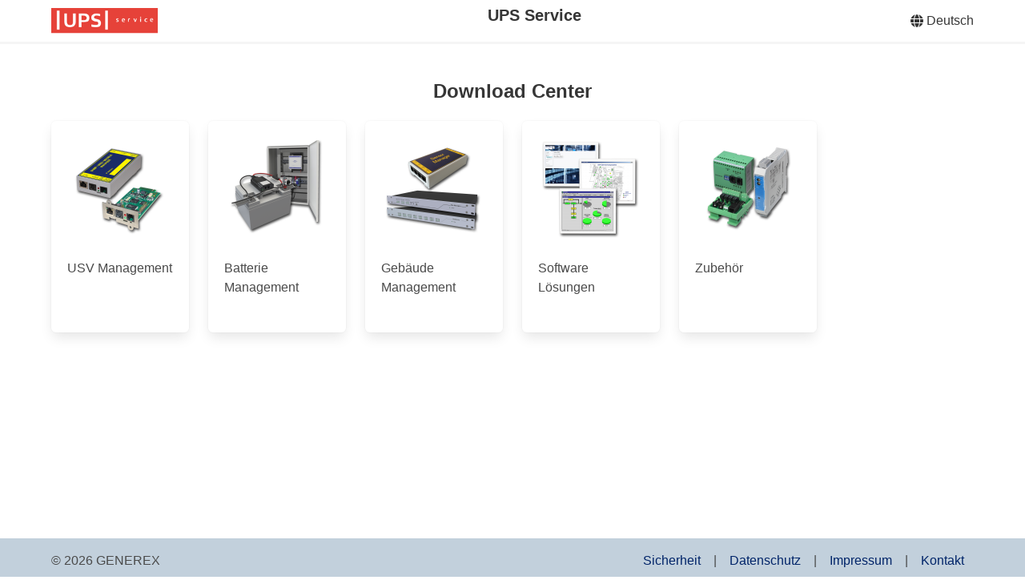

--- FILE ---
content_type: text/html; charset=UTF-8
request_url: https://generex.de/de/partners/oem/30
body_size: 1963
content:
<!DOCTYPE html>
<html lang="de">

<head>
  <meta charset="utf-8">
<meta http-equiv="X-UA-Compatible" content="IE=edge">
<meta name="viewport" content="width=device-width, initial-scale=1">
<base href="https://generex.de/de">
<link rel="canonical" href="https://generex.de/de/partners/oem/30">

<title>
  30 | Generex</title>

<link rel="preload" href="https://generex.de/assets/css/index.css" as="style">
<link rel="preload" href="https://generex.de/assets/js/index.js" as="script">

<!-- OPENGRAPH -->
  <meta content="GENEREX - Energy & Facility Management Solutions" property="og:title">

<meta content="website" property="og:type">
<meta content="https://generex.de/de/partners/oem/30" property="og:url">


<meta content="Generex" property="og:site_name">
  <meta content="GENEREX is the world-leader in the area of UPS networks and one of the few manufacturers with a production depth of over 90%, with software and devices being assembled in Germany.
Along with these products GENEREX offers extensive technical support and consultation for OEM partners and consumers." property="og:description">

  <meta content="GENEREX SYSTEMS Computervertriebsgesellschaft mbH" property="article:author">

<!-- SEO -->
<meta content="GENEREX SYSTEMS Computervertriebsgesellschaft mbH" name="author">
<meta content="GENEREX is the world-leader in the area of UPS networks and one of the few manufacturers with a production depth of over 90%, with software and devices being assembled in Germany.
Along with these products GENEREX offers extensive technical support and consultation for OEM partners and consumers." name="description">
<meta content="index, follow, noodp" name="robots">  <link rel="icon" type="image/png" sizes="32x32" href="https://generex.de/media/site/041e5d0d4a-1763645365/favicon.ico">

  
      <link href="https://generex.de/assets/css/index.css" rel="stylesheet">  
  <!-- autoloading template specific css files -->
  
  <script defer src="https://generex.de/assets/js/index.js"></script>  <!-- closest polyfill for IE11 -->
  <script defer src="https://generex.de/assets/js/polyfills/closest.js"></script>  <!-- autoloading template specific script files -->
  </head>

<body class="has-navbar-fixed-top">
  <header>
          <nav class="navbar has-shadow is-spaced is-fixed-top" role="navigation" aria-label="main navigation">
  <div class="container">
    <div class="navbar-brand">
    <a class="navbar-item" href="https://generex.de/de/partners/oem/30">
              <img id="logo" class="smallLogo" src="https://generex.de/media/users/FlAvfAnx/1252a92f3b-1763645366/logo.gif" />
      </a>

  <a class="navbar-burger" data-target="navMenu" role="button" aria-label="menu" aria-expanded="false">
    <span aria-hidden="true"></span>
    <span aria-hidden="true"></span>
    <span aria-hidden="true"></span>
  </a>
</div>
    <div class="navbar-menu" id="navMenu">
      <div class="navbar-center">
      <div class="navbar-item">
      <span class="title is-5">
        UPS Service      </span>
    </div>
  </div>
      <div class="navbar-end">
  <div class="navbar-item has-dropdown is-hoverable">
    <a class="navbar-link is-arrowless">
      <span class="icon is-small"><i class="fas fa-globe"></i></span>
      <span>&nbsp;Deutsch</span>
    </a>
    <div class="navbar-dropdown">
                      <a class="navbar-item" href="https://generex.de/de/partners/oem/30">
          <span class="icon"><i class="fas fa-language"></i></span>
          <span>&nbsp;Deutsch</span>
        </a>
                      <a class="navbar-item" href="https://generex.de/partners/oem/30">
          <span class="icon"><i class="fas fa-language"></i></span>
          <span>&nbsp;English</span>
        </a>
          </div>
  </div>

  
  
        </div>
    </div>
  </div>
</nav>
    
      </header>
  <main role="main">
<!-- Download Center Content -->
  <section class="section">
    <div class="container">
      <div class="columns">
        <div class="column is-full">
          <h4 class="title is-4 has-text-centered">Download Center</h4>
        </div>
      </div>

      <div class="columns is-multiline is-mobile">
                  <div class="column is-half-mobile is-one-third-tablet is-2-desktop is-subpage">
            <a class="box" href="https://generex.de/de/partners/oem/30/ups">
              <div class="card">
                <div class="card-header">
                </div>
                                  <div class="card-image">
                    <figure class="image is-128x128">
                      <img alt="" src="https://generex.de/media/pages/support/downloads/ups/c4b2cde840-1763645365/ups-management-128x128.png">                    </figure>
                  </div>
                                <div class="card-content">
                  <div class="content">
                    USV Management                  </div>
                </div>
              </div>
            </a>
          </div>
                  <div class="column is-half-mobile is-one-third-tablet is-2-desktop is-subpage">
            <a class="box" href="https://generex.de/de/partners/oem/30/battery">
              <div class="card">
                <div class="card-header">
                </div>
                                  <div class="card-image">
                    <figure class="image is-128x128">
                      <img alt="" src="https://generex.de/media/pages/support/downloads/battery/cb1ca2a896-1763645365/battery-management-128x128.png">                    </figure>
                  </div>
                                <div class="card-content">
                  <div class="content">
                    Batterie Management                  </div>
                </div>
              </div>
            </a>
          </div>
                  <div class="column is-half-mobile is-one-third-tablet is-2-desktop is-subpage">
            <a class="box" href="https://generex.de/de/partners/oem/30/facility">
              <div class="card">
                <div class="card-header">
                </div>
                                  <div class="card-image">
                    <figure class="image is-128x128">
                      <img alt="" src="https://generex.de/media/pages/support/downloads/facility/f6f5f985fe-1763645365/facility-management-128x128.png">                    </figure>
                  </div>
                                <div class="card-content">
                  <div class="content">
                    Gebäude Management                  </div>
                </div>
              </div>
            </a>
          </div>
                  <div class="column is-half-mobile is-one-third-tablet is-2-desktop is-subpage">
            <a class="box" href="https://generex.de/de/partners/oem/30/software">
              <div class="card">
                <div class="card-header">
                </div>
                                  <div class="card-image">
                    <figure class="image is-128x128">
                      <img alt="" src="https://generex.de/media/pages/support/downloads/software/2ee2c4317f-1763645365/software-solutions-128x128.png">                    </figure>
                  </div>
                                <div class="card-content">
                  <div class="content">
                    Software Lösungen                  </div>
                </div>
              </div>
            </a>
          </div>
                  <div class="column is-half-mobile is-one-third-tablet is-2-desktop is-subpage">
            <a class="box" href="https://generex.de/de/partners/oem/30/accessories">
              <div class="card">
                <div class="card-header">
                </div>
                                  <div class="card-image">
                    <figure class="image is-128x128">
                      <img alt="" src="https://generex.de/media/pages/support/downloads/accessories/6d5c284a7a-1763645365/accessories-128x128.png">                    </figure>
                  </div>
                                <div class="card-content">
                  <div class="content">
                    Zubehör                  </div>
                </div>
              </div>
            </a>
          </div>
              </div>
    </div>
  </section>
</main>

<footer class="footer">
  <div class="container">
    
    <div class="columns is-vcentered">
      <div class="column is-full is-size-6">
        <div class="columns is-multiline is-mobile">
          <div class="column is-one-third has-text-left">
            <p>© 2026 GENEREX</p>          </div>

          <div class="column is-two-third has-text-right">
            <ul class="footer-meta">
              <li class="footer-meta-item">
                <a href="https://generex.de/de/security">Sicherheit</a>
              </li>
              <li class="footer-meta-item">
                <a href="https://generex.de/de/privacy">Datenschutz</a>
              </li>
              <li class="footer-meta-item">
                <a href="https://generex.de/de/imprint">Impressum</a>
              </li>
              <li class="footer-meta-item">
                <a href="https://generex.de/de/contact">Kontakt</a>
              </li>
            </ul>
          </div>
        </div>
      </div>
    </div>
  </div>
</footer>

</body>

</html>


--- FILE ---
content_type: application/javascript
request_url: https://generex.de/assets/js/index.js
body_size: 1312
content:
!function(t){var e={};function n(o){if(e[o])return e[o].exports;var c=e[o]={i:o,l:!1,exports:{}};return t[o].call(c.exports,c,c.exports,n),c.l=!0,c.exports}n.m=t,n.c=e,n.d=function(t,e,o){n.o(t,e)||Object.defineProperty(t,e,{enumerable:!0,get:o})},n.r=function(t){"undefined"!=typeof Symbol&&Symbol.toStringTag&&Object.defineProperty(t,Symbol.toStringTag,{value:"Module"}),Object.defineProperty(t,"__esModule",{value:!0})},n.t=function(t,e){if(1&e&&(t=n(t)),8&e)return t;if(4&e&&"object"==typeof t&&t&&t.__esModule)return t;var o=Object.create(null);if(n.r(o),Object.defineProperty(o,"default",{enumerable:!0,value:t}),2&e&&"string"!=typeof t)for(var c in t)n.d(o,c,function(e){return t[e]}.bind(null,c));return o},n.n=function(t){var e=t&&t.__esModule?function(){return t.default}:function(){return t};return n.d(e,"a",e),e},n.o=function(t,e){return Object.prototype.hasOwnProperty.call(t,e)},n.p="/assets/",n(n.s=0)}({0:function(t,e,n){n("e6Wu"),n("hZTp"),n("4Al6"),n("slzh"),n("B4Mi"),n("aedk"),n("8zm+"),n("vAVj"),n("0E1Q"),n("w8Rt"),n("ErNl"),n("iUhv"),n("zd05"),n("bXRI"),n("hNU6"),n("9f6h"),n("n34P"),n("mvnn"),n("wvoC"),t.exports=n("DaXH")},"0E1Q":function(t,e){},"4Al6":function(t,e){},"8zm+":function(t,e){},"9f6h":function(t,e){},B4Mi:function(t,e){},DaXH:function(t,e){},ErNl:function(t,e){},Yzsp:function(t,e,n){"use strict";function o(){let t=arguments.length>0&&void 0!==arguments[0]?arguments[0]:function(){};return new Promise(e=>{"loading"!==document.readyState?(t(),e()):document.addEventListener("DOMContentLoaded",()=>{t(),e()})})}n.d(e,"a",(function(){return o}))},aedk:function(t,e){},bXRI:function(t,e){},e6Wu:function(t,e,n){"use strict";n.r(e);var o=n("Yzsp"),c=n("wI/B");Object(o.a)().then(()=>{const t=Array.prototype.slice.call(Object(c.b)(document,".navbar-burger"),0);t.length>0&&t.forEach((function(t){t.addEventListener("click",(function(){const e=t.dataset.target,n=document.getElementById(e);t.classList.toggle("is-active"),n.classList.toggle("is-active")}))}));var e=document.documentElement,n=Object(c.b)(document,".modal"),o=Object(c.b)(document,".modal-button"),i=Object(c.b)(document,".modal-background, .modal-close, .modal-card-head .delete, .modal-card-foot .button");o.length>0&&o.forEach((function(t){t.addEventListener("click",(function(){var n=t.dataset.target;null!=n&&function(t){var n=document.getElementById(t);e.classList.add("is-clipped"),n.classList.add("is-active")}(n)}))})),i.length>0&&i.forEach((function(t){t.addEventListener("click",(function(){e.classList.remove("is-clipped"),n.forEach((function(t){t.classList.remove("is-active")}))}))}));var r=document.querySelectorAll(".dropdown:not(.is-hoverable)");r.length>0&&(r.forEach(t=>{t.addEventListener("click",e=>{e.stopPropagation(),r.forEach(e=>{e.isSameNode(t)||e.classList.remove("is-active")}),t.classList.toggle("is-active")})}),document.addEventListener("click",t=>{r.forEach(t=>{t.classList.remove("is-active")})}));var u;0<(u=document.querySelectorAll("a.tooltip-button")).length&&u.forEach(t=>{t.addEventListener("click",(function(){var e=t.dataset.target;null!=e&&document.getElementById(e).classList.toggle("is-hidden")}))})})},hNU6:function(t,e){},hZTp:function(t,e){},iUhv:function(t,e){},mvnn:function(t,e){},n34P:function(t,e){},slzh:function(t,e){},vAVj:function(t,e){},w8Rt:function(t,e){},"wI/B":function(t,e,n){"use strict";n.d(e,"a",(function(){return o})),n.d(e,"b",(function(){return c}));const o=(t,e)=>t.querySelector(e),c=(t,e)=>[].slice.call(t.querySelectorAll(e))},wvoC:function(t,e){},zd05:function(t,e){}});
//# sourceMappingURL=index.js.map